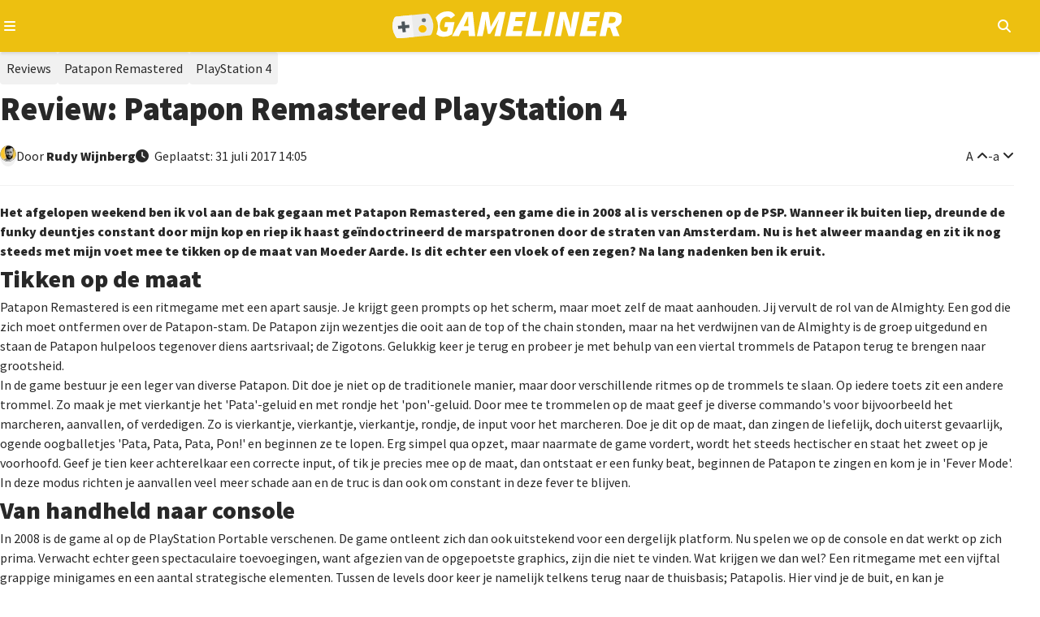

--- FILE ---
content_type: text/html; charset=utf-8
request_url: https://gameliner.nl/reviews/review-patapon-remastered-playstation-4/2670-20-1-5
body_size: 12679
content:
<!DOCTYPE html>
   <html lang="nl"><head>
    
        <!-- Google tag (gtag.js) -->
        <script>
            window.dataLayer = window.dataLayer || [];
            function gtag(){dataLayer.push(arguments);}
            gtag('consent', 'default', {
                'ad_storage': 'denied',
                'ad_user_data': 'denied',
                'ad_personalization': 'denied',
                'analytics_storage': 'denied'
            });
        </script>
        <script src="//www.googletagmanager.com/gtag/js?id=AW-807233355" async></script>
        <script>
            window.dataLayer = window.dataLayer || [];
            function gtag(){dataLayer.push(arguments);}
            gtag('js', new Date());
            gtag('config', 'AW-807233355');
        </script>
        <script>
            gtag('consent', 'update', {
                'analytics_storage': 'granted'
            });
        </script>
    

    
    
<meta charset="utf-8">
<meta http-equiv="X-UA-Compatible" content="IE=edge">
<meta name="viewport" content="width=device-width, initial-scale=1, minimum-scale=1">
<meta name="theme-color" content="#edc010">
<meta name="apple-mobile-web-app-status-bar-style" content="black-translucent">
<meta property="fb:app_id" content="1415117858737884">
<meta name="robots" content="index, follow, max-image-preview:large">

    
    <title>Review: Patapon Remastered PlayStation 4</title>
    <meta name="description" content="Het afgelopen weekend ben ik vol aan de bak gegaan met Patapon Remastered, een game die in 2008 al is verschenen op de PSP. Wanneer ik buiten liep,...">
    <meta property="og:locale" content="nl_NL">
    <meta property="og:site_name" content="Gameliner">
    <meta property="og:type" content="article">
    <meta property="og:title" content="Review: Patapon Remastered PlayStation 4 review - Gameliner">
    <meta property="og:image" content="https://gameliner.nl/res/images/default/logo_805x453.png.webp">
    <meta property="og:image:height" content="140">
    <meta property="og:image:width" content="460">
    <meta property="og:description" content="Het afgelopen weekend ben ik vol aan de bak gegaan met Patapon Remastered, een game die in 2008 al is verschenen op de PSP. Wanneer ik buiten liep,...">
    <meta property="og:url" content="https://gameliner.nl/reviews/review-patapon-remastered-playstation-4/2670-20-1-5">
            <meta property="article:published_time" content="2017-07-31T14:05:00+02:00">
                <meta property="article:modified_time" content="2017-07-31T14:05:00+02:00">
        
    

    <script type="application/ld+json">{"@context":"https://schema.org","@graph":[{"@type":"WebPage","@id":"https://gameliner.nl/reviews/review-patapon-remastered-playstation-4/2670-20-1-5","url":"https://gameliner.nl/reviews/review-patapon-remastered-playstation-4/2670-20-1-5","breadcrumb":{"@id":"https://gameliner.nl/reviews/review-patapon-remastered-playstation-4/2670-20-1-5#breadcrumbs"}},{"@type":["Review","TechArticle"],"mainEntityOfPage":{"@type":"WebPage","@id":"https://gameliner.nl/reviews/review-patapon-remastered-playstation-4/2670-20-1-5"},"headline":"Review: Patapon Remastered PlayStation 4","image":["https://gameliner.nl/res/images/default/logo_805x453.png.webp","https://gameliner.nl/res/images/default/logo_805x453.png"],"datePublished":"2017-07-31T14:05:00+02:00","dateModified":"2017-07-31T14:05:00+02:00","author":{"@type":"Person","name":"Rudy  Wijnberg","url":"https://gameliner.nl/profiel/ruderudeson/5"},"publisher":{"@id":"https://gameliner.nl/#organization"},"description":"Het afgelopen weekend ben ik vol aan de bak gegaan met Patapon Remastered, een game die in 2008 al is verschenen op de PSP. Wanneer ik buiten liep,...","inLanguage":"nl","url":"https://gameliner.nl/reviews/review-patapon-remastered-playstation-4/2670-20-1-5","reviewRating":{"@type":"Rating","ratingValue":4,"bestRating":5,"worstRating":0.5},"itemReviewed":{"@type":"VideoGame","name":"Patapon Remastered","url":"https://gameliner.nl/games/patapon-remastered/2670-1"}},{"@type":"BreadcrumbList","@id":"https://gameliner.nl/reviews/review-patapon-remastered-playstation-4/2670-20-1-5#breadcrumbs","itemListElement":[{"@type":"ListItem","position":1,"name":"Home","item":"https://gameliner.nl"},{"@type":"ListItem","position":2,"name":"Reviews","item":"https://gameliner.nl/reviews"},{"@type":"ListItem","position":3,"name":"Patapon Remastered","item":"https://gameliner.nl/games/patapon-remastered/2670-1"},{"@type":"ListItem","position":4,"name":"PlayStation 4","item":"https://gameliner.nl/games/playstation-4"},{"@type":"ListItem","position":5,"name":"Review: Patapon Remastered PlayStation 4"}]},{"@type":["Organization","NewsMediaOrganization"],"@id":"https://gameliner.nl/#organization","name":"Gameliner","url":"https://gameliner.nl","logo":{"@type":"ImageObject","url":"https://gameliner.nl/res/images/logo.svg","width":309,"height":34,"caption":"Gameliner logo"},"sameAs":["https://www.facebook.com/gameliner.nl","https://x.com/gameliner","https://www.instagram.com/gameliner","https://discord.gg/TzbFsSz","https://www.youtube.com/user/Gameliner","https://www.twitch.tv/gameliner","https://www.tiktok.com/@gameliner.nl"],"knowsAbout":["Video games","AAA games","Indie games","Video game news","Video game reviews","Video game consoles","Gaming hardware","Video game industry","Gaming culture","Gaming events","Esports","Movies","Television series","Pop culture"],"description":"Gameliner is De Nederlandse nieuwswebsite voor gamers. Vol passie, in de puurste vorm en zonder nonsens. De redactie is In lijn met de Gamer!","email":"redactie@gameliner.nl","legalName":"Gameliner.nl","foundingDate":"2005-02-23T00:00:00+01:00","masthead":{"@type":"WebPage","@id":"https://gameliner.nl/colofon","url":"https://gameliner.nl/colofon","name":"Redactie van Gameliner"},"about":{"@type":"WebPage","@id":"https://gameliner.nl/over-gameliner","url":"https://gameliner.nl/over-gameliner","name":"Over Gameliner"},"contactPoint":[{"@type":"ContactPoint","contactType":"advertising","email":"sales@gameliner.nl","availableLanguage":["nl","en"],"url":"https://gameliner.nl/contact"},{"@type":"ContactPoint","contactType":"editorial","email":"redactie@gameliner.nl","availableLanguage":["nl","en"],"url":"https://gameliner.nl/contact"},{"@type":"ContactPoint","contactType":"copyright","email":"redactie@gameliner.nl","availableLanguage":["nl","en"],"url":"https://gameliner.nl/contact"},{"@type":"ContactPoint","contactType":"careers","email":"redactie@gameliner.nl","availableLanguage":["nl"],"url":"https://gameliner.nl/vacatures"},{"@type":"ContactPoint","contactType":"general inquiries","email":"rudy.wijnberg@gameliner.nl","availableLanguage":["nl","en"],"url":"https://gameliner.nl/contact"}],"publishingPrinciples":"https://gameliner.nl/communityrichtlijnen","privacyPolicy":"https://gameliner.nl/privacypolicy","address":{"@type":"PostalAddress","streetAddress":"Rietgansplein 41","postalCode":"6883 DV","addressLocality":"Velp","addressRegion":"Gelderland","addressCountry":"NL"}}]}</script>

    <link rel="canonical" href="https://gameliner.nl/reviews/review-patapon-remastered-playstation-4/2670-20-1-5">

    <link href="/res/css/_root-min.css" rel="stylesheet">
    <link href="/res/css/_font-awesome-min.css" rel="stylesheet">
    <link href="/res/css/_archive-min.css" rel="stylesheet">
    <link href="/res/css/_sidebar-min.css" rel="stylesheet">
            <link href="/res/css/_content_header-min.css" rel="stylesheet">
        <link href="/res/css/_content_article-min.css" rel="stylesheet">
        <link href="/res/css/_content_author-min.css" rel="stylesheet">
        <link href="/res/css/_content_game-min.css" rel="stylesheet">
        <link href="/res/css/_content_recommend-min.css" rel="stylesheet">
        <link href="/res/css/_content_comments-min.css" rel="stylesheet">
                    <link href="/res/css/_content_verdict-min.css" rel="stylesheet">
                
<link rel="preload" href="//kit.fontawesome.com/3bfc745971.css" as="style" onload="this.onload=null;this.rel='stylesheet'">
<noscript><link rel="stylesheet" href="//kit.fontawesome.com/3bfc745971.css"></noscript>

<link rel="preconnect" href="//fonts.googleapis.com">
<link rel="preconnect" href="//fonts.gstatic.com" crossorigin>
<link rel="preload" href="//fonts.googleapis.com/css2?family=Source+Sans+Pro:wght@400;900&display=swap" as="style" onload="this.onload=null;this.rel='stylesheet'">
<noscript><link rel="stylesheet" href="//fonts.googleapis.com/css2?family=Source+Sans+Pro:wght@400;900&display=swap"></noscript>

<link rel="icon" href="/favicon.ico" type="image/x-icon">
<link rel="apple-touch-icon" sizes="192x192" href="/favicon.png">
</head><body><header>
	<div class="header-navigation container">
		<button type="button" class="js-header-navigation-mobile-button" aria-label="Open navigatiemenu"></button>
		<a href="https://gameliner.nl" title="Gameliner.nl" aria-label="Ga naar de homepage van Gameliner"><img class="header-navigation-logo" src="https://gameliner.nl/res/images/logo.svg" alt="Gameliner logo" ></a>
        <nav aria-label="Hoofd navigatie">
			<ul class="navigation">
				<li class="navigation-item"><a href="https://gameliner.nl/nieuws" title="Nieuws" aria-label="Ga naar Nieuws sectie">Nieuws</a></li>
				<li class="navigation-item"><a href="https://gameliner.nl/reviews" title="Reviews" aria-label="Ga naar Reviews sectie">Reviews</a></li>
				<li class="navigation-item"><a href="https://gameliner.nl/artikelen" title="Features" aria-label="Ga naar Features sectie">Features</a></li>
				<li class="navigation-item"><a href="https://gameliner.nl/videos" title="Videos" aria-label="Ga naar Videos sectie">Videos</a></li>
								<li class="navigation-item"><a href="https://discord.com/invite/bAGn7N4TtR" target="_blank" rel="noopener noreferrer" title="Discord" aria-label="Ga naar de Discord Community"><span class="discord">Community</span></a></li>
			</ul>
			<div class="navigation-games">
				<div class="navigation-item" id="js-navigation-games"><button type="button" class="angle-down" aria-label="Open het Games menu">Games</button></div>
				<div class="dropdown games" id="js-navigation-games-dropdown">
					<ul class="dropdown-games">
						<button type="button" class="sluiten">Sluiten</button>
																																																																																																																																																							<li style="background:#e60012" class="color navigation-games-platform"><a href="https://gameliner.nl/games/nintendo-switch-2" aria-label="Bekijk NS2 games">NS2</a></li>
								<li class="navigation-games-platform-mobile"><a href="https://gameliner.nl/games/nintendo-switch-2" aria-label="Bekijk games voor Nintendo Switch 2">Nintendo Switch 2</a></li>
																												<li style="background:#e60012" class="color navigation-games-platform"><a href="https://gameliner.nl/games/nintendo-switch" aria-label="Bekijk NSW games">NSW</a></li>
								<li class="navigation-games-platform-mobile"><a href="https://gameliner.nl/games/nintendo-switch" aria-label="Bekijk games voor Nintendo Switch">Nintendo Switch</a></li>
																												<li style="background:#e5c427" class="color navigation-games-platform"><a href="https://gameliner.nl/games/pc" aria-label="Bekijk PC games">PC</a></li>
								<li class="navigation-games-platform-mobile"><a href="https://gameliner.nl/games/pc" aria-label="Bekijk games voor Pc">Pc</a></li>
																																																																																<li style="background:#0072ce" class="color navigation-games-platform"><a href="https://gameliner.nl/games/playstation-5" aria-label="Bekijk PS5 games">PS5</a></li>
								<li class="navigation-games-platform-mobile"><a href="https://gameliner.nl/games/playstation-5" aria-label="Bekijk games voor PlayStation 5">PlayStation 5</a></li>
																																																																																																																																				<li style="background:#107c10" class="color navigation-games-platform"><a href="https://gameliner.nl/games/xbox-series" aria-label="Bekijk XBS games">XBS</a></li>
								<li class="navigation-games-platform-mobile"><a href="https://gameliner.nl/games/xbox-series" aria-label="Bekijk games voor Xbox Series">Xbox Series</a></li>
																																<li class="color navigation-games-platform"><a href="https://gameliner.nl/games" aria-label="Bekijk alle games">Alle</a></li>
						<li class="navigation-games-platform-mobile"><a href="https://gameliner.nl/games" aria-label="Bekijk alle games">Alle</a></li>
					</ul>
				</div>
			</div>
			<div class="navigation-more">
				<div class="navigation-item" id="js-navigation-more"><button type="button" class="angle-down" aria-label="Open het Meer menu">Meer</button></div>
				<div class="dropdown more" id="js-navigation-more-dropdown">
					<div class="dropdown-more container">
					<button type="button" class="sluiten">Sluiten</button>
						<div class="dropdown-more-column">
							<span>Gameliner</span>
							<ul>
								<li><a href="https://gameliner.nl/over-gameliner" target="_blank" title="Over Gameliner" aria-label="Lees meer over Gameliner">Over Gameliner</a></li>
								<li><a href="https://gameliner.nl/colofon" target="_blank" title="Colofon" aria-label="Bekijk het Colofon">Colofon</a></li>
								<li><a href="https://gameliner.nl/contact" target="_blank" title="Contact" aria-label="Neem contact op met Gameliner">Contact opnemen</a></li>
								<li><a href="https://gameliner.nl/communityrichtlijnen" target="_blank" title="Regels" aria-label="Lees de Community richtlijnen">Regels</a></li>
								<li><a href="https://gameliner.nl/privacypolicy" target="_blank" title="Privacy" aria-label="Lees het Privacybeleid">Privacy</a></li>
								<li><button title="Cookie voorkeuren" class="js-open-cookiebar" aria-label="Wijzig Cookie voorkeuren">Cookie voorkeuren wijzigen</button></li>
								<li><a href="https://gameliner.nl/artikelen/vacature" target="_blank" title="Vacatures" aria-label="Bekijk Vacatures">Vacatures</a></li>
							</ul>
						</div>
						<div class="dropdown-more-column">
							<span>Volg ons</span>
							<ul>
								<li class="facebook"><a href="https://www.facebook.com/gameliner.nl" target="_blank" rel="noopener noreferrer" title="Facebook" aria-label="Volg ons op Facebook">Facebook</a></li>
								<li class="x-twitter"><a href="https://x.com/gameliner" target="_blank" rel="noopener noreferrer" title="Twitter" aria-label="Volg ons op Twitter">X/Twitter</a></li>
								<li class="instagram"><a href="https://www.instagram.com/gameliner/" target="_blank" rel="noopener noreferrer" title="Instagram" aria-label="Volg ons op Instagram">Instagram</a></li>
								<li class="discord"><a href="https://discord.gg/TzbFsSz" target="_blank" rel="noopener noreferrer" title="Discord" aria-label="Sluit je aan bij onze Discord Community">Discord</a></li>
								<li class="youtube"><a href="https://www.youtube.com/user/Gameliner" target="_blank" rel="noopener noreferrer" title="YouTube" aria-label="Abonneer op ons YouTube-kanaal">YouTube</a></li>
								<li class="twitch"><a href="https://twitch.tv" target="_blank" rel="noopener noreferrer" title="Twitch" aria-label="Bekijk ons op Twitch">Twitch</a></li>
								<li class="tiktok"><a href="https://www.tiktok.com/@gameliner.nl" target="_blank" rel="noopener noreferrer" title="Tiktok" aria-label="Volg ons op Tiktok">Tiktok</a></li>
								<li class="rss"><a href="https://feeds.feedburner.com/gameliner/SuOy" target="_blank" rel="noopener noreferrer" title="RSS" aria-label="Abonneer op onze RSS-feed">RSS</a></li>
							</ul>
						</div>
						<div class="dropdown-more-column">
							<span>Partners</span>
							<ul>
								<li><a href="https://www.retrogamepapa.nl/" target="_blank" rel="noopener noreferrer" aria-label="Bezoek Retrogamepapa">Retrogamepapa</a></li>
								<li><a href="https://www.metacritic.com/publication/gameliner/" target="_blank" aria-label="bezoek Metacritic">Metacritic certified</a></li>
								<li><a href="https://opencritic.com/outlet/767/gameliner" target="_blank" aria-label="bezoek Opencritic">Opencritic</a></li>
							</ul>
						</div>
						<div class="dropdown-more-column">
							<span>Interessante content</span>
							<ul>
																											<li><a href="https://gameliner.nl/gameliner-awards-wall-of-games" target="_blank" aria-label="Bekijk Wall of Games - eeuwige roem voor de beste Gameliner Awards winnaars">Wall of Games - eeuwige roem voor de beste Gameliner Awards winnaars</a></li>
																			<li><a href="https://gameliner.nl/fortnite" target="_blank" aria-label="Bekijk Fortnite dé beste Battle Royale-game">Fortnite dé beste Battle Royale-game</a></li>
																			<li><a href="https://gameliner.nl/playstation" target="_blank" aria-label="Bekijk Geschiedenis van PlayStation">Geschiedenis van PlayStation</a></li>
																								</ul>
						</div>
						<div class="dropdown-more-column-bottom">
							<div class="dropdown-more-column-bottom-left">&copy; 2005 - 2026 Gameliner.nl V.O.F. Alle rechten voorbehouden.</div>
						</div>
					</div>
				</div>
			</div>
			<ul class="navigation-theme">
				<li class="navigation-item"><button type="button" class="navigation-switch on" aria-label="Wissel uiterlijk"><span class="switch"></span><span class="navigation-switch-mobile">Wissel uiterlijk</span></button></li>
			</ul>
			<ul class="navigation-login">
									<li class="navigation-item" id="js-navigation-login-button"><button type="button" class="login" aria-label="Inloggen"><span class="navigation-login-mobile">Inloggen</span></button></li>
							</ul>
			<ul class="navigation-search">
				<li id="js-navigation-search-button" class="navigation-item"><button type="button" class="search" aria-label="Open zoekmenu"></button></li>
			</ul>
	    </nav>
		<button type="button" class="js-header-search-mobile-button" aria-label="Open mobiel zoekmenu"></button>
		<div id="js-navigation-search-dropdown" class="dropdown search">
			<div class="dropdown-search container">
				<form method="post" id="js-navigation-search" class="search-container" autocomplete="off">
					<div class="search-container-toggle" id="dropdown-toggle">
						<span class="angle-down" id="js-navigation-search-select" data-value="games">Games</span>
						<div class="dropdown-menu" id="dropdown-menu">
							<div data-value="games">Games</div>
							<div data-value="nieuws">Nieuws</div>
							<div data-value="reviews">Reviews</div>
							<div data-value="artikelen">Features</div>
							<div data-value="videos">Video's</div>
						</div>
					</div>
					<div>
						<label for="search-input" class="visually-hidden">Zoekterm</label>
						<input type="text" name="search" id="search-input" placeholder="Begin hier met zoeken...">
					</div>

					<!-- Verborgen zoekterm zonder dubbele ID -->
            		<input type="hidden" id="js-hidden-search-term" name="hidden-search-term" value="">
					<button type="submit" class="search" id="search-button" aria-label="Zoeken"></button>
				</form>
			</div>
		</div>
	</div>
</header><div id="js-popup" class="popup">
	<div class="popup-wrapper container">
		<div class="popup-header">
			<button type="button" id="js-popup-back" class="button primary-button-500 back">Terug</button>
			<button type="button" id="js-popup-closed" class="button primary-button-500 closed">Sluiten</button>
		</div>
		<div id="js-popup-login" class="popup-login">
			<form method="post" id="js-popup-login-form" class="popup-login-form">
				<div class="fs-600 fw-bold">Inloggen</div>
				<div>
					<label for="js-popup-login-[username]">Gebruikersnaam</label>
					<input type="text" name="login__username" id="js-popup-login-[username]" class="required" autocomplete="username">
				</div>
				<div>
					<label for="js-popup-login-[password]">Wachtwoord</label>
					<div class="popup-login-input-container">
						<input type="password" name="login__password" id="js-popup-login-[password]" class="js-input-password-1 required" autocomplete="current-password">
						<i class="js-button-password-1 eye" data-password-visible="false"></i>
					</div>
					<div class="error"></div>
				</div>
				<a href="#" id="js-popup-login-forgottenpassword">Wachtwoord vergeten?</a>
				<button type="submit" class="button primary-button-100">Inloggen</button>
				<div class="popup-login-url">
					Nog geen account? <a href="#" id="js-popup-login-register">Maak hier een gratis account.</a>
				</div>
			</form>
		</div>
		<div id="js-popup-register" class="popup-register">
			<form method="post" id="js-popup-register-form" class="popup-register-form" novalidate autocomplete="off">
				<span class="fs-600 fw-bold">Maak een account aan</span>
				<div>
					<span>Gebruikersnaam</span>
					<input id="js-popup-register-[username]" class="required js-username-check" type="text" name="register__username" autocomplete="off">
				</div>
				<div>
					<span>Wachtwoord</span>
					<div class="popup-login-input-container">
						<input type="password" name="register__password" id="js-popup-register-[password]" class="js-input-password-2 required" autocomplete="current-password">
						<i class="js-button-password-2 eye" data-password-visible="false"></i>
					</div>
				</div>
				<div>
					<span>E-mailadres</span>
					<input type="email" name="register__email" id="js-popup-register-[email]" class="required js-email-check" autocomplete="off">
				</div>
				<div id="js-popup-register-privacypolicy" class="popup-register-privacypolicy">
					<div>
						<input type="checkbox" name="register__privacy-policy" class="required">
						Ik ga akkoord met de <a href="https://gameliner.nl/privacypolicy">privacy policy</a>.
					</div>
				</div>
				<button type="submit" class="button primary-button-100">Registreren</button>
				<div>
					Heb je al een account? <a id="js-popup-register-login">Log hier dan in.</a>
				</div>
			</form>
		</div>
		<div id="js-popup-forgotpassword" class="popup-forgotpassword">
			<form method="post" id="js-popup-forgotpassword-form" class="popup-forgotpassword-form">
				<span class="fs-600 fw-bold">Wachtwoord vergeten</span>
				<div>
					<span>Gebruikersnaam of e-mailadres</span>
					<input type="text" name="forgotpassword__username" id="js-popup-forgotpassword-[username_email]">
					<div class="error"></div>
				</div>
				<button type="submit" class="button primary-button-100">Wachtwoord herstellen</button>
			</form>
			<div id="succes" class="succes"></div>
		</div>
	</div>
</div><main class="container"><article><div class="content-header">
    <ul class="content-header-tags" aria-label="Content header tags">
                    <li class="tag reviews"><a href="https://gameliner.nl/reviews" aria-label="Reviews">Reviews</a></li>
            <li class="tag"><a href="https://gameliner.nl/games/patapon-remastered/2670-1" aria-label="Patapon Remastered">Patapon Remastered</a></li>
            <li class="tag"><a href="https://gameliner.nl/games/playstation-4" aria-label="PlayStation 4">PlayStation 4</a></li>
                    </ul>
    <h1 class="fw-bold">
        Review: Patapon Remastered PlayStation 4
                                </h1>
    <div class="content-header-labels">
        <div class="content-header-label">
            <div class="content-header-label-author-image">
                <img loading="lazy" src="https://gameliner.nl/res/images/content/20x20/1746961090-redactie-small_1.png.webp" alt="Rudy Wijnberg" class="author small" aria-label="Author image">
            </div>  
            <div class="content-header-label-author">
                <span>Door</span>
                                    <a href="https://gameliner.nl/profiel/ruderudeson/5" aria-label="Rudy  Wijnberg">
                        Rudy
                                                Wijnberg
                    </a>
                            </div>
        </div>
        <div class="content-header-label content-header-date">
                            <time class="clock" datetime="2017-07-31T14:05:00">
                    Geplaatst:
                                            31 juli 2017
                                        14:05
                </time>
                                    </div>
        <div class="content-header-label end">
            <button type="button" id="content-vergroot-font" class="angle-up" aria-label="Vergroot lettertype">A</button> - 
            <button type="button" id="content-verklein-font" class="angle-down" aria-label="Verklein lettertype">a</button>
                    </div>
    </div>
</div><div id="content" class="content-article">  
            <p>Het afgelopen weekend ben ik vol aan de bak gegaan met Patapon Remastered, een game die in 2008 al is verschenen op de PSP. Wanneer ik buiten liep, dreunde de funky deuntjes constant door mijn kop en riep ik haast geïndoctrineerd de marspatronen door de straten van Amsterdam. Nu is het alweer maandag en zit ik nog steeds met mijn voet mee te tikken op de maat van Moeder Aarde. Is dit echter een vloek of een zegen? Na lang nadenken ben ik eruit.</p><h2>Tikken op de maat</h2><p>Patapon Remastered is een ritmegame met een apart sausje. Je krijgt geen prompts op het scherm, maar moet zelf de maat aanhouden. Jij vervult de rol van de Almighty. Een god die zich moet ontfermen over de Patapon-stam. De Patapon zijn wezentjes die ooit aan de top of the chain stonden, maar na het verdwijnen van de Almighty is de groep uitgedund en staan de Patapon hulpeloos tegenover diens aartsrivaal; de Zigotons. Gelukkig keer je terug en probeer je met behulp van een viertal trommels de Patapon terug te brengen naar grootsheid.</p><p>In de game bestuur je een leger van diverse Patapon. Dit doe je niet op de traditionele manier, maar door verschillende ritmes op de trommels te slaan. Op iedere toets zit een andere trommel. Zo maak je met vierkantje het 'Pata'-geluid en met rondje het 'pon'-geluid. Door mee te trommelen op de maat geef je diverse commando's voor bijvoorbeeld het marcheren, aanvallen, of verdedigen. Zo is vierkantje, vierkantje, vierkantje, rondje, de input voor het marcheren. Doe je dit op de maat, dan zingen de liefelijk, doch uiterst gevaarlijk, ogende oogballetjes 'Pata, Pata, Pata, Pon!' en beginnen ze te lopen. Erg simpel qua opzet, maar naarmate de game vordert, wordt het steeds hectischer en staat het zweet op je voorhoofd. Geef je tien keer achterelkaar een correcte input, of tik je precies mee op de maat, dan ontstaat er een funky beat, beginnen de Patapon te zingen en kom je in 'Fever Mode'. In deze modus richten je aanvallen veel meer schade aan en de truc is dan ook om constant in deze fever te blijven.</p><h2>Van handheld naar console</h2><p>In 2008 is de game al op de PlayStation Portable verschenen. De game ontleent zich dan ook uitstekend voor een dergelijk platform. Nu spelen we op de console en dat werkt op zich prima. Verwacht echter geen spectaculaire toevoegingen, want afgezien van de opgepoetste graphics, zijn die niet te vinden. Wat krijgen we dan wel? Een ritmegame met een vijftal grappige minigames en een aantal strategische elementen. Tussen de levels door keer je namelijk telkens terug naar de thuisbasis; Patapolis. Hier vind je de buit, en kan je bijvoorbeeld mee trompetteren op het ritme van een swingende boom voor nieuwe materialen. Deze materialen gebruik je weer bij de Tree of Life waar je nieuwe Patapon kunt kweken om zo je leger te versterken. Des te beter de materialen zijn, des te beter is de Patapon die de boom produceert.</p><p>Dat strategische element is een leuke toegevoegde waarde. Je hebt namelijk verschillende Patapon die anders gebruikt worden binnen je leger. In totaal zijn er zes verschillende Patapon die ieder een eigen functie hebben. De Tatepon zwaaien bijvoorbeeld met een melee wapen en vormen de voorhoede, daarachter staan de Yaripon en Yumipon die projectielen afvuren. Later krijg je zwaardere units die bijvoorbeeld te paard de strijd aangaan of met geluidsgolven vijanden het leven zuur maken. Je voorhoede moet echter wel sterk genoeg zijn, zodat je achterhoede geen gevaar loopt. Het probleem is echter dat de Zigotons, en diverse bazen, geen grap zijn. Gaandeweg het avontuur loot je wapens en uitrusting van het slagveld die je kunt toepassen op je eigen leger. Er schuilt echter 'n groot probleem in het systeem. Er is geen mogelijkheid om eenvoudig wapens en armor te krijgen. Je moet het dus doen met de uitrusting die je zo nu en dan tegenkomt, maar het had leuker geweest als je iets had kunnen craften of had kunnen kopen.</p><h2>Mijn probleem met de console</h2><p>Patapon is een game die ik destijds erg veel op de PSP heb gespeeld. Het was dan ook leuk om dit reviewexemplaar te ontvangen, maar toch heeft deze versie niet dezelfde impact op mij weten te maken zoals het origineel dat wel deed. Dat heeft twee redenen, die voor mij althans, van groot belang zijn. In deze game draait het volledig om het vasthouden van een ritme. Op de PSP lukte dat aardig, aangezien ik daarop veelal met oordopjes in speel. Er is dus weinig afleiding, maar in mijn huiskamer is de afleiding in factor tien aanwezig. Iemand zit bijvoorbeeld iets met geluid te kijken, je hoort iets van buiten, of je ziet het lampje op je telefoon knipperen. Het maakt niet uit wat er om je heen afspeelt, maar de immersie is een stuk minder. Hierdoor verloor ik regelmatig de Fever en kwam ik er ook niet meer in terug. Zonde, want de game draait eenmaal om het vasthouden van een ritme.</p><p>Het tweede punt, en deze begrijp ik echt niet, is de afwezigheid van een pauzeknop. Dit probleem had ik al op de PSP en ik snap dan ook niet dat het nog steeds niet mogelijk is om de game op pauze te zetten. Ja, ook dit brengt je uit je ritme, maar soms moet je eenmaal even iets tussendoor doen. Zo kwam er bij mij bijvoorbeeld een pakketbezorger aan de deur, terwijl ik al vijf minuten lang tegen een baas zat te knokken. Weg focus en weg progressie. Zonde, want de oplossing is uitermate simpel.</p>
    </div><div class="content-verdict ">
        
    <h2 class="fs-600 fw-bold">
        Het eindoordeel van Rudy
                Wijnberg
    </h2>
    
    <div class="fs-550">
        <p>Is Patapon Remastered je tijd waard? Jazeker, mits je van ritmegames houdt. De game vereist een opperste concentratie en het is mij opgevallen dat ik deze op de console aanzienlijk minder heb. Dat is op te lossen met een koptelefoon, maar als ik niet met vrienden zit te praten, zie ik niet in waarom ik dat zou willen in mijn eigen huiskamer. De lichte RPG-elementen in de game zorgen voor wat strategie en de minigames houden het fris. Daarbij is de game erg uniek in zijn genre, maar let wel op: de constante herhaling van de verschillende combo's blijven constant in je hoofd rondspoken. Het is echter jammer dat de problemen die ik op de PSP had in deze versie niet zijn verholpen. Het is een directe port en dat getuigd van wat luiigheid. Heb je de game echter nooit gespeeld en ben je toe aan wat anders? Dan is Patapon Remastered voor slechts 14,99 euro een leuke toevoeging aan je library.</p>
    </div>
    
    <div class="content-verdict-conclusion">
        <div class="content-verdict-conclusion-left">
            <ul class="content-verdict-conclusion-left-score">
                                                    <li><span class="star"></span></li>
                                    <li><span class="star"></span></li>
                                    <li><span class="star"></span></li>
                                    <li><span class="star"></span></li>
                                                                    <li><span class="empty-star"></span></li>
                            </ul>
            <ul class="content-verdict-conclusion-left-description">
                <li>Goed</li>
            </ul>
        </div>
        
        <div class="content-verdict-conclusion-right">
            <ul class="content-verdict-conclusion-right-plus">
                <li>Blijft een leuke game</li>
<li>Origineel qua opzet</li>
<li>Strategie houdt het vers</li>
<li>Meer diepgaand dan je denkt</li>

            </ul>
            <ul class="content-verdict-conclusion-right-min">
                <li>Minpunten van PSP-versie zijn niet aangepakt</li>
<li>Game hoort thuis op de handheld</li>

            </ul>
        </div>
    </div>
</div>    <div class="content-about">
        <div class="content-about-left">
            <a href="https://gameliner.nl/profiel/ruderudeson/5" title="Meer over Rudy Wijnberg">
                <div class="content-about-left-avatar">
                    <img loading="lazy" src="https://gameliner.nl/res/images/content/150x150/1746961090-redactie_1.png.webp" alt="Rudy Wijnberg" class="author">
                </div>
            </a>
        </div>
        <div class="content-about-right">
            <div class="content-about-right-header">
                <a href="https://gameliner.nl/profiel/ruderudeson/5" class="url">
                    <span class="fs-600 fw-bold">
                        Rudy Wijnberg
                    </span>
                </a>
                <span>Mede-eigenaar en Head of Media</span>
            </div>
            <p><p>Als het gaat om passief sporten is Rudy een kei gezien hij regelmatig menig vechtersbaas tegen de vloer nokt en tanden laat rapen. Toch is hij niet vies van andere genres. Onder het motto “je moet toch alles in je leven geprobeerd hebben” experimenteert onze Amsterdammer zo nu en dan eens wat. Niet altijd even succesvol, geduld is namelijk niet echt zijn sterkste punt, net als een gracieuze winnaar zijn gedurende menig fighter…</p></p>
        </div>
    </div>
<div class="content-game">
    <p class="fs-600 fw-bold content-game-header">In dit artikel</p>
    <div class="content-game-inner">
        <div class="content-game-left">
            <button type="button" id="js-content-game-favorite-button" data-game-id="2670-1" class="button primary-button-100 want heart disabled js-content-game-favorites-button-login"></button>
                            <div id="js-content-game-inloggen" class="content-game-inloggen">
                    <p>Je moet eerst inloggen om deze game aan je favorieten toe te voegen.</p>
                </div>
                        <img loading="lazy" src="https://gameliner.nl/res/images/default/logo_150x150.png.webp" alt="Packshot Patapon Remastered" title="Packshot Patapon Remastered" class="packshot medium">
        </div>
        <div class="content-game-right">
            <div class="content-game-right-header">
                <a href="https://gameliner.nl/games/patapon-remastered/2670-1">
                    <span class="fs-600 fw-bold">Patapon Remastered</span>
                </a>
            </div>
            <div class="content-game-right-details">
                <div class="content-game-right-details-detail">
                    <div class="developer">
                        <p class="fw-bold">Ontwikkelaar:</p>
                        <p>                                -
                            </p>
                    </div>
                    <div class="publisher">
                        <p class="fw-bold">Uitgever:</p>
                        <p>                                                                    Sony Interactive Entertainment
                                                                                                                                    </p>
                    </div>
                </div>
                <div class="releasedate">
                    <p class="fw-bold">Release:</p>
                    <p>
                                                                                     1 augustus 2017
                                                                            </p>
                </div>
                <div class="content-game-right-details-detail">
                                        <div class="score">
                        <p class="fw-bold">Reviewscore:</p>
                        <p>                                <span class="star"></span><span class="star"></span><span class="star"></span><span class="star"></span><span class="empty-star"></span>                            </p>
                    </div>
                </div>
                <div class="platforms">
                    <p class="fw-bold">Platforms:</p>
                    <div class="content-game-right-details-platforms">
                                                                                    <div class="game-platform" style="background-color: #01307c">PS4</div>
                                                                        </div>
                </div>
            </div>
        </div>
    </div>
</div><div class="content-comments" id="articleComments">
    <div class="content-comments-header">
        <div class="content-comments-header-left">
            <span class="fs-600 fw-bold">Reacties</span>
        </div>
        <div class="content-comments-header-right">
            <a id="js-content-comment-new">Nieuwste</a>
            <a id="js-content-comment-old" class="disabled">Oudste</a>
        </div>
    </div>
            <div class="content-comments-login">
            <a id="js-content-comments-login" title="inloggen om te reageren">Login</a> of maak een <a id="js-content-comments-register">account</a> aan en praat gezellig mee in de comments.
        </div>
        <div class="content-comments-column">
                    <div class="content-comments-empty">
                Er zijn nog geen reacties
            </div>
            </div>
    <div class="content-comments-discord">
        Nog niet uitgepraat? <a href="https://discord.com/invite/bAGn7N4TtR" class="button accent-button-400 discord">Praat verder op Discord</a>
    </div>
</div></article><aside><div class="sidebar">
<span class="fs-525 fw-bold">Laatste reacties</span>
<ul class="sidebar-comments">
<li>
<a href="https://gameliner.nl/nieuws/ubisoft-hint-naar-60fps-update-van-drie-far-cry-games/52771#6" class="sidebar-comment-box">
<img loading="lazy" src="https://gameliner.nl/res/images/content/64x64/1706873448-avatar-medium_1.jpeg.webp" alt="Avatar Juggy" class="avatar medium">
<div class="sidebar-comment-box-comment">
<span class="comment">
@Defoff Far Cry 3 was destijds echt heerlijk, maar ik ben wel benieuwd hoe de game nu opweegt tegen de andere titels in de reeks, aangezien ze allemaal dezelfde formule van deeltje drie overnamen
</span>
<span>om 10:57 door Juggy
</span>
</div>
</a>
</li>
<li>
<a href="https://gameliner.nl/artikelen/top-5-playstation-exclusives-die-nu-een-comeback-moeten-maken/52734#3" class="sidebar-comment-box">
<img loading="lazy" src="https://gameliner.nl/res/images/content/150x150/1532345619-avatar_1.png.webp" alt="Avatar RudeRudeson" class="avatar medium">
<div class="sidebar-comment-box-comment">
<span class="comment">
@Dliicious haha, ik kon dus nooit in Killzone komen. Heb ooit het genoegen gehad om via een usability Lab Killzone 2 (uit mijn hoofd) tegen betaling te mogen testen, en dat was vermakelijk, maar toen ik het eindproduct speelde, kwam ik er gewoon niet in.

@Benjaminben Ik maakte een grapje over die Daxter game, maar daar heb ik mij destijds op de PSP tijdens lange vakanties echt wel mee weten te vermaken. Jak 1 zal wat mij betreft altijd het fijnst zijn, maar dat was ook eigenlijk omdat dat één van die eerste games is die ik echt zelf kon kopen
</span>
<span>om 10:41 door RudeRudeson
</span>
</div>
</a>
</li>
<li>
<a href="https://gameliner.nl/artikelen/top-5-playstation-exclusives-die-nu-een-comeback-moeten-maken/52734#2" class="sidebar-comment-box">
<img loading="lazy" src="https://gameliner.nl/res/images/content/64x64/1768662358-avatar-medium_1.jpeg.webp" alt="Avatar Dliicious" class="avatar medium">
<div class="sidebar-comment-box-comment">
<span class="comment">
De enige echte exclusive die écht terug moet komen is natuurlijk gewoon van de gamestudio van eigen bodem: KILLZONE! 

Helaas ben ik pas ingestapt bij Killzone Shadowfall, maar wat heb ik me daar toch flink mee vermaakt. Eeuwig zonde dat de multiplayer hiervan ook niet meer te spelen is. Ik meen dat er wel een PS5 update van gekomen is, waardoor de game in 60fps te spelen is, echter is volgens mij de multiplayer daarin niet meegenomen. 

Een hoop "is'jes" in dit verhaal, ga erbijna van slissen.
</span>
<span>om 10:34 door Dliicious
</span>
</div>
</a>
</li>
<li>
<a href="https://gameliner.nl/artikelen/welkom-op-gameliner-whatre-ya-buying/52765#29" class="sidebar-comment-box">
<img loading="lazy" src="https://gameliner.nl/res/images/content/64x64/1768727735-avatar-medium_1.jpeg.webp" alt="Avatar Benjaminben" class="avatar medium">
<div class="sidebar-comment-box-comment">
<span class="comment">
Ik ben ook gemigreerd naar hier, oogt als een toffe site! Al is het met alle beschrijvingen wel een flink end scrollen naar de comments. Jullie zijn in de artikelen wat langer van stof dan PU (hou ik wel van).

Wat ik super tof vond aan Insidegamer is dat er de mogelijkheid was om zelf content te posten. Dit mis ik sindsdien gigantisch. Geen idee of dit hier te implementeren valt.

Maar goed bezig jullie, knap dit zonder loon voort te zetten 😉
</span>
<span>om 10:29 door Benjaminben
</span>
</div>
</a>
</li>
<li>
<a href="https://gameliner.nl/artikelen/welkom-op-gameliner-whatre-ya-buying/52765#28" class="sidebar-comment-box">
<img loading="lazy" src="https://gameliner.nl/res/images/content/64x64/1706948320-avatar-medium_1.jpeg.webp" alt="Avatar Jolly-gamer" class="avatar medium">
<div class="sidebar-comment-box-comment">
<span class="comment">
@Defoff, @Frietrick is de koning van flauwe grappen dus bij hem zit je zeker aan het goede adres 😁
</span>
<span>om 10:28 door Jolly-gamer
</span>
</div>
</a>
</li>
</ul>
</div><div class="sidebar">
<span class="fs-525 fw-bold">Aankomende releases</span>
<ul class="sidebar-releases">
<li>
<a href="https://gameliner.nl/games/lunars/7465-1" title="Lunars" class="sidebar-release-game-box">
<img loading="lazy" src="https://gameliner.nl/res/images/content/96x96/packshot-7465-1.jpeg.webp" alt="Lunars-packshot" class="packshot small">
    <div class="sidebar-release-game-box-information">
    <span class="fw-bold sidebar-releases-url">Lunars</span>
    <div class="sidebar-release-game-box-information-platforms">
        <div class="game-platform" style="background-color: #e5c427">PC</div>
    </div>
    <span>19 januari 2026</span>
    </div>
</a>
</li>
<li>
<a href="https://gameliner.nl/games/ghost-cam/7473-1" title="GHOST CAM" class="sidebar-release-game-box">
<img loading="lazy" src="https://gameliner.nl/res/images/content/96x96/packshot-7473-1.jpeg.webp" alt="GHOST CAM-packshot" class="packshot small">
    <div class="sidebar-release-game-box-information">
    <span class="fw-bold sidebar-releases-url">GHOST CAM</span>   
    <div class="sidebar-release-game-box-information-platforms">
                    <div class="game-platform" style="background-color: #e5c427">PC</div>
                    <div class="game-platform" style="background-color: #ad75ad">VR</div>
            </div>
    <span>19 januari 2026</span>
    </div>
</a>
</li>
<li>
<a href="https://gameliner.nl/games/mio-memories-in-orbit/6720-1" title="MIO: Memories in Orbit" class="sidebar-release-game-box">
<img loading="lazy" src="https://gameliner.nl/res/images/content/96x96/packshot-6720-1.png.webp" alt="MIO: Memories in Orbit-packshot" class="packshot small">
    <div class="sidebar-release-game-box-information">
    <span class="fw-bold sidebar-releases-url">MIO: Memories in Orbit</span>   
    <div class="sidebar-release-game-box-information-platforms">
                    <div class="game-platform" style="background-color: #e5c427">PC</div>
                    <div class="game-platform" style="background-color: #01307c">PS4</div>
                    <div class="game-platform" style="background-color: #187616">XONE</div>
                    <div class="game-platform" style="background-color: #e60012">NSW</div>
                    <div class="game-platform" style="background-color: #0072ce">PS5</div>
                    <div class="game-platform" style="background-color: #107c10">XBS</div>
            </div>
    <span>20 januari 2026</span>
    </div>
</a>
</li>
<li>
<a href="https://gameliner.nl/games/arknights-endfield/6837-1" title="Arknights: Endfield" class="sidebar-release-game-box">
<img loading="lazy" src="https://gameliner.nl/res/images/content/96x96/packshot-6837-1.jpeg.webp" alt="Arknights: Endfield-packshot" class="packshot small">
    <div class="sidebar-release-game-box-information">
    <span class="fw-bold sidebar-releases-url">Arknights: Endfield</span>   
    <div class="sidebar-release-game-box-information-platforms">
                    <div class="game-platform" style="background-color: #e5c427">PC</div>
                    <div class="game-platform" style="background-color: #292929">Mob</div>
                    <div class="game-platform" style="background-color: #0072ce">PS5</div>
            </div>
    <span>22 januari 2026</span>
    </div>
</a>
</li>
<li>
<a href="https://gameliner.nl/games/escape-from-ever-after/7426-1" title="Escape from Ever After" class="sidebar-release-game-box">
<img loading="lazy" src="https://gameliner.nl/res/images/content/96x96/packshot-7426-1.jpeg.webp" alt="Escape from Ever After-packshot" class="packshot small">
    <div class="sidebar-release-game-box-information">
    <span class="fw-bold sidebar-releases-url">Escape from Ever After</span>   
    <div class="sidebar-release-game-box-information-platforms">
                    <div class="game-platform" style="background-color: #e5c427">PC</div>
                    <div class="game-platform" style="background-color: #e60012">NSW</div>
                    <div class="game-platform" style="background-color: #0072ce">PS5</div>
                    <div class="game-platform" style="background-color: #107c10">XBS</div>
            </div>
    <span>23 januari 2026</span>
    </div>
</a>
</li>
</ul>
</div></aside></main><div id="js-cookiebar" class="cookiebar hidden" data-nosnippet>
<div class="cookiebar-dropdown container">
<div id="js-cookiebar-main" class="cookiebar-dropdown-main">
<div class="cookiebar-dropdown-main-left">
<span class="fs-500 fw-bold">Gameliner.nl maakt gebruik van cookies</span>
<p>Gameliner verzamelt gegevens om zo een optimale gebruikerservaring te bieden. Hierdoor kunnen wij analyses maken omtrent het gedrag van de bezoeker om zo de ervaring op onze website te optimaliseren. Door het plaatsen van cookies zijn adverteerders in staat om advertenties te tonen die aansluiten op jouw interesses. Daarbij kunnen social media-plugins, zoals X / Twitter, gebruik maken van gegevens zodat je in staat bent om op berichten te reageren en deze eventueel te delen. Voor meer informatie omtrent onze privacy policy verwijzen wij je graag door naar ons <a href="https://gameliner.nl/privacypolicy" class="url fw-bold">beleid</a>.</p>  
</div>
<div class="cookiebar-dropdown-main-right">
<button type="button" id="js-cookiebar-accept" class="button primary-button-200">Alles accepteren</button>
<button type="button" id="js-cookiebar-refuse" class="button primary-button-200">Alleen noodzakelijk</button>
<a href="#" id="js-cookiebar-options" class="cookiebar-url">Voorkeuren aanpassen</a>
</div>
</div>
<div class="cookiebar-dropdown-options">
<div class="cookiebar-dropdown-options-header">
<span class="fs-525 fw-bold">Toestemming beheren</span>
<button type="button" class="button primary-button-500 closed" id="js-cookiebar-dropdown-options-closed">Sluiten</button>
</div>
<p class="cookiebar-dropdown-options-content">Je kunt per categorie je voorkeuren voor het gebruik van cookies instellen. Lees meer informatie over cookies op onze <a href="https://gameliner.nl/privacypolicy" class="fw-bold url">privacy policy</a>-pagina.</p>
<div class="cookie-dropdown-options-options">
<div class="cookiebar-dropdown-options-1">
<div class="cookiebar-dropdown-options-1-left">
<span class="fw-bold">Functioneel</span>
<p>Sessie, inlog cookies</p>
</div>
<input type="checkbox" name="functional-cookie" id="js-functional-cookies" checked disabled>
</div>
<div class="cookiebar-dropdown-options-2">
<div class="cookiebar-dropdown-options-2-left">
<span class="fw-bold">Statistieken & gebruik</span>
<p>Google Analytics</p>
</div>
<input type="checkbox" name="analytical-cookies" id="js-analytical-cookies" >
</div>
<div class="cookiebar-dropdown-options-3">
<div class="cookiebar-dropdown-options-3-left">
<span class="fw-bold">Advertenties</span>
<p>Alles wat betreft onze advertenties op de site en gericht op het personaliseren daarvan.</p>
</div>
<input type="checkbox" name="ads-cookies" id="js-ads-cookies" >
</div>
<div class="cookiebar-dropdown-options-4">
<div class="cookiebar-dropdown-options-4-wrapper">
<div class="cookiebar-dropdown-options-4-head">
<div class="cookiebar-dropdown-options-4-left">
<span class="fw-bold">Functioneel</span>
<p>YouTube en diverse social media. <span id="js-thirdparty-toggle" class="expand-toggle">Meer details</span></p>
</div>
<span id="js-thirdparty-cookies" data-value="unchecked" class="cookiebar-dropdown-options-4-right"></span>
</div>
<div id="js-thirdparty-vendors" class="cookiebar-dropdown-options-4-extended hidden">
<div class="cookiebar-dropdown-options-4-extended-vendor">
<div class="cookiebar-dropdown-options-4-left">
<span class="fw-bold">Spotify</span>
<p>Op onze <a href="https://gameliner.nl/videos/game-over" class="fw-bold url" target="_blank">podcastpagina</a> plaatsen we een Spotify-plugin om onze nieuwste podcast (terug) te beluisteren.</p>
</div>
<input type="checkbox" name="thirdparty-cookie-spotify" id="js-thirdparty-spotify" >
</div>
<div class="cookiebar-dropdown-options-4-extended-vendor">
<div class="cookiebar-dropdown-options-4-left">
<span class="fw-bold">Twitch</span>
<p>We streamen regelmatig live op Twitch, en wanneer we dat doen, voegen we een Twitch-plugin toe aan onze homepagina.</p>
</div>
<input type="checkbox" name="thirdparty-cookie-twitch" id="js-thirdparty-twitch" >
</div>
<div class="cookiebar-dropdown-options-4-extended-vendor">
<div class="cookiebar-dropdown-options-4-left">
<span class="fw-bold">X / Twitter</span>
<p>Onze redactie voegt regelmatig Twitter- en X-plugins toe aan het nieuws als bron.</p>
</div>
<input type="checkbox" name="thirdparty-cookie-x" id="js-thirdparty-x" >
</div>
<div class="cookiebar-dropdown-options-4-extended-vendor">
<div class="cookiebar-dropdown-options-4-left">
<span class="fw-bold">YouTube</span>
<p>Onze redactie plaatst nieuwe trailers/videos van games aan het nieuws en ook onze eigen videocontent wordt op YouTube gezet en middels een plugin getoond op de website.</p>
</div>
<input type="checkbox" name="thirdparty-cookie-youtube" id="js-thirdparty-youtube" >
</div>
</div>
</div>
</div>
</div>
<button type="button" class="button primary-button-200" id="js-cookiebar-options-save">Instellingen opslaan</button>
</div>
</div>
</div>
<footer>
<span class="footer-copyright">&copy; 2005 - 2026 Gameliner.nl V.O.F. All Rights Reserved.</span>
</footer>    <link rel="preload" href="/res/js/scripts-min.js" as="script">
    <link rel="preload" href="/res/js/jquery-4.0.0-rc.1.min.js" as="script">
    <link rel="preload" href="/res/js/cookiebar-min.js" as="script">
    
    <script src="/res/js/scripts-min.js" defer></script>
    <script src="/res/js/jquery-4.0.0-rc.1.min.js"></script>
    <script src="/res/js/cookiebar-min.js" defer></script>
    
            <script src="/res/js/content-min.js" defer></script>
        
    </body></html>

--- FILE ---
content_type: text/css
request_url: https://gameliner.nl/res/css/_content_article-min.css
body_size: 1393
content:
.content-article{flex-direction:column;gap:var(--size-500)}.content-article h2{font-size:var(--fs-600);font-weight:var(--fw-bold)}.content-article p{position:relative;text-wrap:pretty}.content-article p:has(img)::after,.content-ubb-carrousel-slider::after,.content-ubb-carrousel-slide::after{content:"";display:block;height:0;margin-top:-.5rem}.content-article p:nth-child(1){margin-top:var(--size-500);font-weight:var(--fw-semi-bold)}.content-article p i,.content-ubb-i{font-style:italic}.content-article p>img,.content-ubb-video iframe,.content-ubb-copyright,.twitch iframe,.content-ubb-carrousel-slide img,.content-ubb-spoiler,.content-poll,.content-poll-results .bar .inner,.content-poll-results .selected .bar .inner,.content-ubb-carrousel{border-radius:var(--size-100)}.content-article p>.preview,.content-ubb-carrousel-slide>img.preview{border:5px solid var(--clr-accent-200);border-radius:var(--size-100);padding:var(--size-100)}article table{border-collapse:collapse;width:100%;font-size:.65rem}article th,article td{padding:var(--size-200)}article th{background-color:var(--clr-primary-200);text-align:left;font-weight:var(--fw-bold);color:var(--clr-neutral-100)}article th:first-child{border-radius:var(--size-100) 0 0 0}article tr:nth-child(2) .content-ubb-data{border-radius:0}article tr:last-child .content-ubb-data{border-radius:0 0 0 var(--size-100)}article th:last-child{border-radius:0 var(--size-100) 0 0}article tr:nth-child(odd){background-color:var(--clr-primary-500)}article .content-ubb-data{background-color:var(--clr-primary-200);color:var(--clr-neutral-100);font-weight:var(--fw-bold)}article tr:has(th),article td:not(.button){height:3.5rem}.content-ubb-b,.content-ubb-balk,.content-ubb-spoiler a,.content-ubb-spoiler a:hover{font-weight:var(--fw-bold)}.content-ubb-spoiler a,.content-ubb-spoiler a:hover{color:var(--clr-text-neutral-100)}.content-ubb-u,.content-ubb-url{text-decoration:underline;text-underline-offset:.3125rem}.content-ubb-url:hover{color:var(--clr-primary-100)}.content-ubb-video{position:relative;width:100%;padding-bottom:56.25%;height:0;overflow:hidden}.content-ubb-video iframe{position:absolute;top:0;left:0;width:100%;height:100%;border:0}.content-ubb-twitter{justify-content:center}.content-ubb-copyright{position:absolute;z-index:5;bottom:var(--size-200);left:var(--size-200);opacity:.8;padding:var(--size-200);background-color:var(--clr-primary-500)}.content-ubb-carrousel + p .content-ubb-copyright{bottom:1.75rem}.content-ubb-carrousel + p:has(.content-ubb-copyright){margin-bottom:-1.3rem}.content-ubb-copyright::before{margin-right:var(--size-200)}.content-ubb-quote{font-size:var(--fs-600);font-weight:var(--fw-bold)}.content-ubb-quote::before{font-size:3.25rem;color:var(--clr-primary-100);padding-top:.1rem;margin-right:var(--size-500)}.content-ubb-through{text-decoration:line-through}.content-ubb-balk{border-bottom:1px solid var(--clr-primary-200);padding-bottom:var(--size-500)}.content-ubb-video{background-color:var(--clr-primary-500)}.content-ubb-list.award li::before{background:linear-gradient(to right,var(--clr-accent-darkgold),var(--clr-accent-gold));-webkit-background-clip:text;-webkit-text-fill-color:transparent;font-weight:bold}.content-ubb-list li::before{padding-right:var(--size-200);color:var(--clr-primary-100)}.content-ubb-list.award li::before{color:var(--clr-accent-darkgold)}.content-ubb-list li:first-child{margin-block:0 var(--size-200)}.content-ubb-list li:last-child{margin-block:var(--size-200) 0}.content-ubb-advertorial{font-style:italic;color:var (--clr-primary-500)}.content-ubb-spoiler{padding:var(--size-500);background-color:var(--clr-accent-200);color:var(--clr-text-neutral-100)}.content-ubb-carrousel{position:relative;overflow:hidden}.content-ubb-carrousel-slider{transition:transform .5s ease-in-out}.content-ubb-carrousel-slide{min-width:100%}.content-ubb-carrousel-button{position:absolute;z-index:10;opacity:.7;top:50%;width:2.875rem;height:2.875rem;transform:translateY(-50%);font-size:var(--size-700);color:var(--clr-neutral-100);border-radius:50%;background-color:var(--clr-primary-200)}.content-ubb-carrousel-button.prev{left:10px}.content-ubb-carrousel-button.next{right:10px}.content-ubb-carrousel:hover .content-ubb-carrousel-button{opacity:.8}.content-ubb-carrousel:hover .content-ubb-carrousel-button:hover{opacity:1}.content-poll{border-radius:var(--size-100);padding:var(--size-500);background-color:var(--clr-primary-500)}.content-poll-elect form,.content-poll-results,.content-poll-results ul,.content-poll-elect form,.content-poll-elect form ul,.content-poll-results.show,.content-poll-results ul{display:grid;gap:var(--size-500)}.content-poll-results{display:none}.content-poll-results ul li{flex-flow:column;grid-template-columns:1fr 5fr}.content-poll-results ul li .result .bar .inner{height:var(--size-300);background-color:var(--clr-primary-100)}.content-poll-results ul li .selected .bar .inner{background-color:var(--clr-primary-200)}.content-poll-results .result{display:grid;grid-template-columns:85% 15%;width:100%}.content-poll-results .bar{background-color:var(--clr-primary-500)}.content-article,.content-ubb-quote,.content-ubb-list li,.content-poll-results .result span,.content-poll-elect form ul li,.content-poll-results ul li,.content-ubb-twitter,.content-ubb-video iframe,.twitch iframe,.content-ubb-carrousel-slider,.content-poll-elect form ul li,.content-poll-results ul li,.content-poll-results ul li .result span{display:flex}.content-poll-results .result,.content-poll-results .result span,.content-poll-elect form ul li,.content-poll-results ul li .result,.content-poll-results ul li .result span,.content-ubb-list li,.content-poll-elect form ul li{align-items:center}.content-poll-results .result span,.content-poll-results ul li .result span{justify-content:right}.content-ubb-carrousel-slide img,.content-article p img{width:100%}.content-ubb-list li,.content-poll-elect form ul li{margin-block:var(--size-200)}.content-ads{margin-block:var(--size-500);display:flex;justify-content:center;width:100%}.content-ads-billboard,.content-ads-leaderboard{position:relative}@media (min-width:50rem){article table{font-size:.8rem}}@media (min-width:62.5rem){article table{font-size:inherit}.content-ads-billboard,.content-ads-leaderboard{background-color:var(--clr-primary-500);border-radius:var(--size-100)}.content-ads-billboard{width:60.625rem;height:15.625rem}.content-ads-leaderboard{width:45.5rem;height:5.625rem}}

--- FILE ---
content_type: text/css
request_url: https://gameliner.nl/res/css/_content_verdict-min.css
body_size: 454
content:
.content-verdict{display:flex;flex-direction:column;gap:var(--size-500);margin-top:var(--size-500)}.content-verdict-conclusion{display:flex;flex-direction:column;box-shadow:rgba(0,0,0,.12) 0 .125rem .25rem 0}.content-verdict-conclusion-left{display:grid;justify-content:center;grid-template-columns:repeat(1,100%);align-content:center;border-radius:var(--size-100) 0 0 var(--size-100);width:50%;background-color:var(--clr-primary-500);padding-block:var(--size-500);min-height:12rem}.content-verdict-conclusion-left,.content-verdict-conclusion-right{width:100%}.content-verdict-conclusion-left-score{display:flex;justify-content:center}.content-verdict-conclusion-left-score .star::before,.content-verdict-conclusion-left-score .half-star::before,.content-verdict-conclusion-left-score .empty-star::before{font-size:var(--fs-700);color:var(--clr-primary-100)}.content-verdict-conclusion-left-description{display:flex;justify-content:center;margin-top:var(--size-200)}.content-verdict-conclusion-right{display:grid;grid-template-columns:repeat(1,100%);color:var(--gl-spec-color-white)}.content-verdict-conclusion-right li::before{content:"\f068"}.content-verdict-conclusion-right-plus{border-radius:0;background-color:var(--clr-primary-200);color:var(--clr-review-text-primary-500)}.content-verdict-conclusion-right-plus,.content-verdict-conclusion-right-min{padding:1rem}.content-verdict-conclusion-right-plus li,.content-verdict-conclusion-right-min li{display:flex;align-items:center;margin-bottom:.3125rem}.content-verdict-conclusion-right-plus li::before,.content-verdict-conclusion-right-min li::before{margin-right:var(--size-200)}.content-verdict-conclusion-right-plus li::before{content:"\f067"}.content-verdict-conclusion-right-min{border-radius:0 0 var(--size-100) var(--size-100);background-color:var(--clr-review-primary-500);color:var(--clr-review-text-primary-300)}@media (min-width:50rem){.content-verdict-conclusion{flex-direction:row}.content-verdict-conclusion-left{padding-block:0;min-height:0}.content-verdict-conclusion-right-plus{border-radius:0 var(--size-100) 0 0}.content-verdict-conclusion-right-min{border-radius:0 0 var(--size-100) 0}.content-verdict-conclusion-left,.content-verdict-conclusion-right{width:50%}}

--- FILE ---
content_type: application/javascript
request_url: https://gameliner.nl/res/js/scripts-min.js
body_size: 3919
content:
var loginCallComplete=!0;function loginCall(){if(loginCallComplete){loginCallComplete=!1;var e={username:$("#js-popup-login-form #js-popup-login-\\[username\\]").val(),password:$("#js-popup-login-form #js-popup-login-\\[password\\]").val()};$.ajax({type:"GET",dataType:"json",url:"/ajax/login.php",data:e,success:function(e){e&&1==e.success?1==e.activated?location.reload():location.href=window.location.origin+"/profiel/"+e.user_name+"/"+e.user_id+"/gegevens":(e.hasOwnProperty("generalmessage")&&($("#js-popup-login-form #js-popup-login-\\[username\\]").addClass("invalid"),$("#js-popup-login-form #js-popup-login-\\[password\\]").addClass("invalid"),$("#js-popup-login-form .error").html('<div class="message '+e.generalmessage.type+'">'+e.generalmessage.message+"</div>")),e.hasOwnProperty("fielderrors")&&(e.fielderrors.some((function(e){return"username"===e.name}))&&$("#js-popup-login-form #js-popup-login-\\[username\\]").addClass("invalid"),e.fielderrors.some((function(e){return"password"===e.name}))&&$("#js-popup-login-form #js-popup-login-\\[password\\]").addClass("invalid"))),loginCallComplete=!0}})}}function registerCall(){var e={email:$("#js-popup-register-form #js-popup-register-\\[email\\]").val(),username:$("#js-popup-register-form #js-popup-register-\\[username\\]").val(),password:$("#js-popup-register-form #js-popup-register-\\[password\\]").val()},s=$("#js-popup-register-form #js-popup-register-\\[password\\]"),o=s.val();s.removeClass("invalid"),s.next(".error").remove();var a=0;/^(?!.*\s)(?=.*[a-zA-Z])(?=.*\d)(?=.*[\W_]).{8,}$/.test(o)?a=1:(s.addClass("invalid"),s.after('<p class="error">Wachtwoord moet minimaal 8 tekens bevatten, minimaal één letter, minimaal één cijfer en minimaal één speciaal leesteken. In het wachtwoord mag geen spatie voor komen.</p>')),a&&$.ajax({type:"GET",dataType:"json",url:"/ajax/register.php",data:e,success:function(e){if(e&&1==e.success)location.href=window.location.origin+"/profiel/"+e.user_name+"/"+e.user_id+"/gegevens";else if(e.hasOwnProperty("generalmessage")&&$("#js-popup-register-form .error").html('<p class="message '+e.generalmessage.type+'">'+e.generalmessage.message+"</p>"),e.hasOwnProperty("fielderrors"))for(i=0;i<e.fielderrors.length;i++)"username"==e.fielderrors[i].name&&($("#js-popup-register-form #js-popup-register-\\[username\\]").addClass("invalid"),e.fielderrors[i].message.length&&$("#js-popup-register-form #js-popup-register-\\[username\\]").after('<div class="error">'+e.fielderrors[i].message+"</div>")),"password"==e.fielderrors[i].name&&($("#js-popup-register-form #js-popup-register-\\[password\\]").addClass("invalid"),e.fielderrors[i].message.length&&$("#js-popup-register-form #js-popup-register-\\[password\\]").after('<div class="error">'+e.fielderrors[i].message+"</div>")),"email"==e.fielderrors[i].name&&($("#js-popup-register-form #js-popup-register-\\[email\\]").addClass("invalid"),e.fielderrors[i].message.length&&$("#js-popup-register-form #js-popup-register-\\[email\\]").after('<div class="error">'+e.fielderrors[i].message+"</div>"))}})}$("#js-popup-login-form").on("submit",(function(e){e.preventDefault();var s=!0,o=$("#js-popup-login-form .required");$("#js-popup-login-form .error .message").remove(),$("#js-popup-login-form .required").removeClass("invalid"),o.each((function(){$(this).val().length<1&&(s=!1,$(this).addClass("invalid"))})),s&&loginCall()})),$("#js-popup-register-form").on("submit",(function(e){e.preventDefault();var s=!0;$("#js-popup-register-form .required").each((function(){$(this).val().length<1&&(s=!1,$(this).addClass("invalid"))})),void 0!==usernameCheckCall&&usernameCheckCall.abort(),void 0!==emailCheckCall&&emailCheckCall.abort(),$("#js-popup-register-form #js-popup-register-privacypolicy input").is(":checked")||($("#js-popup-register-form #js-popup-register-privacypolicy input").addClass("invalid"),s=!1),s&&($("#js-popup-register-form .error .message, #js-popup-register-form .error").remove(),$("#js-popup-register-form .invalid").removeClass("invalid"),registerCall())}));var forgotpasswordCallComplete=!0;function forgotpasswordCall(){if(forgotpasswordCallComplete){forgotpasswordCallComplete=!1;var e={username_email:$("#js-popup-forgotpassword-form #js-popup-forgotpassword-\\[username_email\\]").val()};$.ajax({type:"GET",dataType:"json",url:"/ajax/forgotpassword.php",data:e,success:function(e){if(e&&1==e.success)$("#js-popup-forgotpassword-form").hide(),$("#js-popup-forgotpassword-form #js-popup-forgotpassword-\\[username_email\\]").val(""),$("#succes").html(e.generalmessage.message).show();else if(e.hasOwnProperty("generalmessage")&&$("#js-popup-forgotpassword-form .error").html('<div class="message '+e.generalmessage.type+'">'+e.generalmessage.message+"</div>"),e.hasOwnProperty("fielderrors"))for(i=0;i<e.fielderrors.length;i++)"username_email"==e.fielderrors[i].name&&($("#js-popup-forgotpassword-form #js-popup-forgotpassword-\\[username_email\\]").addClass("invalid"),e.fielderrors[i].message.length&&$("#js-popup-forgotpassword-form #js-popup-forgotpassword-\\[username_email\\]").after('<div class="error">'+e.fielderrors[i].message+"</div>"));forgotpasswordCallComplete=!0}})}}$("#js-popup-forgotpassword-form").on("submit",(function(e){e.preventDefault();var s=!0,o=$("#js-popup-forgotpassword-form .required");$("#js-popup-forgotpassword-form .error, #js-popup-forgotpassword-form .error").remove(),$("#js-popup-forgotpassword-form .required").removeClass("invalid"),o.each((function(){$(this).val().length<1&&(s=!1,$(this).addClass("invalid"))})),s&&forgotpasswordCall()})),$("#js-popup-register-\\[password\\]").on("focusout",(function(e){e.preventDefault();var s=$("#js-popup-register-\\[password\\]"),o=s.val();s.removeClass("invalid"),s.next(".error").remove();/^(?!.*\s)(?=.*[a-zA-Z])(?=.*\d)(?=.*[\W_]).{8,}$/.test(o)||(s.addClass("invalid"),s.after('<p class="error">Wachtwoord moet minimaal 8 tekens bevatten, minimaal één letter, minimaal één cijfer en minimaal één speciaal leesteken. In het wachtwoord mag geen spatie voor komen.</p>'))}));var resetpasswordCallComplete=!0;function resetpasswordCall(){if(resetpasswordCallComplete){resetpasswordCallComplete=!1;var e={password:$("#resetpasswordForm #resetpasswordForm\\[password\\]").val(),code:$("#resetpasswordForm #resetpasswordForm\\[code\\]").val()},s=$("#resetpasswordForm #resetpasswordForm\\[password\\]"),o=s.val();s.removeClass("invalid"),s.next(".error").remove();var a=0;/^(?!.*\s)(?=.*[a-zA-Z])(?=.*\d)(?=.*[\W_]).{8,}$/.test(o)?a=1:(s.addClass("invalid"),s.after('<p class="error">Wachtwoord moet minimaal 8 tekens bevatten, minimaal één letter, minimaal één cijfer en minimaal één speciaal leesteken. In het wachtwoord mag geen spatie voor komen.</p>')),a&&$.ajax({type:"POST",dataType:"json",url:"/ajax/resetpassword.php",data:e,success:function(e){if(e&&1==e.success)window.location="/";else if(e.hasOwnProperty("generalmessage")&&$("#resetpasswordForm .error").html('<div class="error '+e.generalmessage.type+'">'+e.generalmessage.message+"</div>"),e.hasOwnProperty("fielderrors"))for(var o=0;o<e.fielderrors.length;o++)"password"==e.fielderrors[o].name&&(s.addClass("invalid"),e.fielderrors[o].message.length&&s.after('<div class="error">'+e.fielderrors[o].message+"</div>"));resetpasswordCallComplete=!0}})}}function GetURLParameter(e){for(var s=window.location.search.substring(1).split("&"),o=0;o<s.length;o++){var a=s[o].split("=");if(a[0]==e)return a[1]}}function getCurrentTheme(){let e=window.matchMedia("(prefers-color-scheme: dark)").matches?"dark":"light";return localStorage.getItem("gameliner.theme")&&(e=localStorage.getItem("gameliner.theme")),e}function loadTheme(e){const s=document.querySelector(":root");"light"===e?$(".navigation-switch").addClass("on"):$(".navigation-switch").removeClass("on"),s.setAttribute("color-scheme",`${e}`)}$("#resetpasswordForm").on("submit",(function(e){e.preventDefault();var s=!0,o=$("#resetpasswordForm .required");$("#resetpasswordForm .error .message, #resetpasswordForm .error").remove(),$("#resetpasswordForm .required").removeClass("invalid"),o.each((function(){$(this).val().length<1&&(s=!1,$(this).addClass("invalid"))})),s&&resetpasswordCall()})),$("form .js-username-check").on("focusout",(function(e){if((e=$(this)).removeClass("invalid"),e.next(".error").remove(),$(this).val()!=$(this).prop("defaultValue")){var s={username:e.val()};usernameCheckCall=$.ajax({type:"GET",dataType:"json",url:"/ajax/usernamecheck.php",data:s,success:function(s){s&&1==s.success||(e.addClass("invalid"),s.fielderrors[0].message.length&&e.after('<div class="error">'+s.fielderrors[0].message+"</div>"))}})}})),$("form .js-email-check").on("blur",(function(e){(e=$(this)).removeClass("invalid"),e.next(".error").remove();var s={email:e.val()};emailCheckCall=$.ajax({type:"GET",dataType:"json",url:"/ajax/emailcheck.php",data:s,success:function(s){s&&1==s.success||(e.addClass("invalid"),s.fielderrors[0].message.length&&e.after('<div class="error">'+s.fielderrors[0].message+"</div>"))}})})),$("form .js-password-check").on("blur",(function(e){(e=$(this)).removeClass("invalid"),e.next(".error").remove(),e.val().length>1&&e.val().length<8&&(e.addClass("invalid"),e.after('<div class="error">Wachtwoord moet minimaal 8 tekens bevatten.</div>'))})),$("#js-navigation-logout").on("click",(function(e){$.ajax({type:"GET",dataType:"json",url:"/ajax/logout.php",success:function(e){e&&1==e.success&&(1==e.activated?location.reload():location.href=window.location.origin)}})})),$(".navigation-switch").on("click",(()=>{let e=getCurrentTheme();e="dark"===e?"light":"dark",localStorage.setItem("gameliner.theme",`${e}`),loadTheme(e)})),window.addEventListener("DOMContentLoaded",(()=>{loadTheme(getCurrentTheme())})),$((function(){const e=$("body"),s=$("nav"),o=$(".js-header-navigation-mobile-button"),a=$(".js-header-search-mobile-button"),r=$("#js-navigation-search-dropdown"),t=$(".dropdown.games, .dropdown.more, .dropdown.loggedin");o.on("click",(function(){const n=s.hasClass("open");s.toggleClass("open",!n),o.toggleClass("sluiten",!n),e.toggleClass("no-scroll",!n),n?t.removeClass("open"):(r.removeClass("open"),a.removeClass("sluiten"))})),a.on("click",(function(){const t=r.hasClass("open");r.toggleClass("open",!t),a.toggleClass("sluiten",!t),t||(s.removeClass("open"),o.removeClass("sluiten"),e.removeClass("no-scroll"))})),$(".sluiten").on("click",(function(){t.removeClass("open")}))})),$(window).on("resize",(function(){const e=$("#js-navigation-search-button");$(window).width()>=0&&($("nav, #js-navigation-search-dropdown").removeClass("open"),$(".js-header-navigation-mobile-button").removeClass("sluiten"),$(".js-header-search-mobile-button").removeClass("sluiten"),e.removeClass("open"),$("body").removeClass("no-scroll"),$(".dropdown.games, .dropdown.more, .dropdown.loggedin").removeClass("open"),$(".navigation-games .navigation-item, .navigation-more .navigation-item, .navigation-login .navigation-item").removeClass("open"))})),$(document).ready((function(){var e=$("#js-navigation-search"),s=$("#search-input"),o=$("#dropdown-toggle"),a=$("#dropdown-menu"),r=$("#dropdown-toggle > span"),t=$("#dropdown-toggle .angle-down"),n=$("#js-sidebar-filter-search-input").val();n&&s.val(n);var i={nieuws:"nieuws",reviews:"reviews",artikelen:"artikelen",videos:"videos"}[window.location.pathname.split("/")[1]]||"games",l=a.find(`div[data-value="${i}"]`);l.length?(r.text(l.text().trim()),r.attr("data-value",i)):(r.text("Games"),r.attr("data-value","games"),i="games"),e.attr("action","/"+i),o.on("click",(function(e){a.toggleClass("open"),t.toggleClass("angle-down angle-up"),e.stopPropagation()})),a.find("div").on("click",(function(s){var o=$(this).data("value"),n=$(this).text().trim();r.text(n),r.attr("data-value",o),e.attr("action","/"+o),a.removeClass("open"),t.addClass("angle-down").removeClass("angle-up"),s.stopPropagation()})),$(document).on("click",(function(){a.hasClass("open")&&(a.removeClass("open"),t.addClass("angle-down").removeClass("angle-up"))})),$("#search-button").on("click",(function(){var o=s.val();o&&e.append('<input type="hidden" name="search" value="'+o+'">'),e.submit()})),$("#js-navigation-search-button").on("click",(function(){s.focus()}))})),$("#js-navigation-games").on("click",(function(e){$("#js-navigation-more, #js-navigation-search-button, #js-navigation-loggedin").removeClass("open"),$("#js-navigation-more-dropdown, #js-navigation-loggedin-dropdown, #js-navigation-search-dropdown").removeClass("open"),$(this).toggleClass("open"),$("#js-navigation-games-dropdown").toggleClass("open")})),$("#js-navigation-more").on("click",(function(e){$("#js-navigation-games, #js-navigation-search-button, #js-navigation-loggedin").removeClass("open"),$("#js-navigation-games-dropdown, #js-navigation-loggedin-dropdown, #js-navigation-search-dropdown").removeClass("open"),$(this).toggleClass("open"),$("#js-navigation-more-dropdown").toggleClass("open")})),$("#js-navigation-loggedin").on("click",(function(e){$("#js-navigation-games, #js-navigation-more, #js-navigation-search-button").removeClass("open"),$("#js-navigation-games-dropdown, #js-navigation-more-dropdown, #js-navigation-search-dropdown").removeClass("open"),$(this).toggleClass("open"),$("#js-navigation-loggedin-dropdown").toggleClass("open")})),$("#js-navigation-search-button").on("click",(function(e){$("#js-navigation-games, #js-navigation-more, #js-navigation-loggedin").removeClass("open"),$("#js-navigation-games-dropdown, #js-navigation-more-dropdown, #js-navigation-loggedin-dropdown").removeClass("open"),$(this).toggleClass("open"),$("#js-navigation-search-dropdown").toggleClass("open"),$("#js-navigation-search-mobile-button").toggleClass("open")})),$("#js-navigation-login-button, #js-content-comments-login, #js-content-comments-register, #js-profile-login, .js-archive-home-favorites-button-login, .js-content-game-favorites-button-login, .js-game-wall-favorites-button-login").on("click",(()=>{$("#js-popup").addClass("show"),$("#js-popup-login").addClass("show"),$("#js-popup-back").removeClass("show")})),$(".js-button-password-1, .js-button-password-2, .js-button-password-3, .js-button-password-4, .js-button-password-5").on("click",(function(e){e=$(this).attr("class").split(" ").find((e=>e.startsWith("js-button-password-"))).replace("js-button-password-","");"true"===$(this).attr("data-password-visible")?($(this).attr("data-password-visible","false"),$(".js-input-password-"+e).attr("type","password"),$(this).removeClass("eye-slash").addClass("eye"),$(this).attr("aria-label","Toon wachtwoord")):($(this).attr("data-password-visible","true"),$(".js-input-password-"+e).attr("type","text"),$(this).removeClass("eye").addClass("eye-slash"),$(this).attr("aria-label","Verberg wachtwoord"))})),$("#js-popup-login-register, #js-content-comments-register").on("click",(()=>{$("#js-popup-login").removeClass("show"),$("#js-popup-register").addClass("show"),$("#js-popup-back").removeClass("show")})),$("#js-popup-register-login").on("click",(()=>{$("#js-popup-register").removeClass("show"),$("#js-popup-login").addClass("show"),$("#js-popup-back").removeClass("show")})),$("#js-popup-login-forgottenpassword").on("click",(()=>{$("#js-popup-login").removeClass("show"),$("#js-popup-forgotpassword").addClass("show"),$("#js-popup-back").addClass("show")})),$("#js-popup-back").on("click",(()=>{$("#js-popup-forgotpassword").removeClass("show"),$("#js-popup-back").removeClass("show"),$("#js-popup-login").addClass("show")})),$("#js-popup-closed").on("click",(()=>{$("#js-popup").removeClass("show"),$("#js-popup-login").removeClass("show"),$("#js-popup-register").removeClass("show"),$("#js-popup-forgotpassword").removeClass("show"),$("#js-popup-back").removeClass("show")})),$("#js-sub-navigation").on("click",(function(e){$("#js-navigation-search-button").removeClass("open"),$("#js-navigation-search-dropdown").removeClass("open"),$(this).toggleClass("open"),$("#js-sub-navigation-dropdown").toggleClass("open")})),$("#js-game-wall-favorite-button, #js-content-game-favorite-button").length&&$("#js-game-wall-favorite-button, #js-content-game-favorite-button").on("click",(function(e){if(e.preventDefault(),!$(this).hasClass("disabled")){if($("#js-game-wall-favorite-button, #js-content-game-favorite-button").hasClass("want"))var s=!0;$("#js-game-wall-favorite-button, #js-content-game-favorite-button").hasClass("select")&&(s=!1),$("#js-game-wall-favorite-button, #js-content-game-favorite-button").toggleClass("select");var o={gameId:$(this).attr("data-game-id"),want:s};$.ajax({type:"GET",dataType:"json",url:"/ajax/profile_account_favorites.php",data:o})}})),$("#js-game-wall-favorite-button, #js-content-game-favorite-button, #js-archive-home-favorites").length&&$("#js-game-wall-favorite-button, #js-content-game-favorite-button, #js-archive-home-favorites").on("mouseenter mouseleave",(function(e){$(this).hasClass("disabled")&&$("#js-game-wall-inloggen, #js-content-game-inloggen, #js-home-favorites-inloggen").toggleClass("show")})),document.getElementById("events-closed")&&document.addEventListener("DOMContentLoaded",(function(){"true"===sessionStorage.getItem("eventsHidden")&&document.querySelector(".events").classList.add("hidden"),document.getElementById("events-closed").addEventListener("click",(function(){document.querySelector(".events").classList.add("hidden"),sessionStorage.setItem("eventsHidden","true")}))})),document.getElementById("awards-closed")&&document.addEventListener("DOMContentLoaded",(function(){if("true"===sessionStorage.getItem("awardsHidden")){const e=document.querySelector(".awards-balk");e&&e.classList.add("hidden")}const e=document.getElementById("awards-closed");e&&e.addEventListener("click",(function(){const e=document.querySelector(".awards-balk");e&&(e.classList.add("hidden"),sessionStorage.setItem("awardsHidden","true"))}))}));var sidebarPollCallComplete=!0;function sidebarPollCall(){if(sidebarPollCallComplete){sidebarPollCallComplete=!1;var e=$("#js-sidebar-poll form > ul").map((function(){return{poll_id:$(this).closest("form").attr("data-poll-id"),vraag_id:$(this).attr("data-vraag-id"),antwoord_id:$(this).find("input:checked").val()}})).get();$.ajax({type:"GET",url:"/ajax/sidebar_poll.php",dataType:"json",data:{pollData:JSON.stringify(e)},success:function(e){e&&1==e.success?(1==e.results.visible&&$.each(e.results.questions,(function(s,o){1==e.results.total_votes?$("#js-sidebar-poll form[data-poll-id='"+e.results.poll_id+"'] + .sidebar-poll-results .total").html("Tussenstand na 1 stem"):$("#js-sidebar-poll form[data-poll-id='"+e.results.poll_id+"'] + .sidebar-poll-results .total").html("Tussenstand na "+e.results.total_votes+" stemmen"),$.each(o.answers,(function(s,a){$("#js-sidebar-poll form[data-poll-id='"+e.results.poll_id+"'] + .sidebar-poll-results ul[data-question-id='"+o.question_id+"'] li[data-answer-id='"+a.answer_id+"'] .result .bar .inner").css("width",a.answer_result+"%"),$("#js-sidebar-poll form[data-poll-id='"+e.results.poll_id+"'] + .sidebar-poll-results ul[data-question-id='"+o.question_id+"'] li[data-answer-id='"+a.answer_id+"'] .result span").html(Math.round(a.answer_result)+"%"),1==a.selected&&$("#js-sidebar-poll form[data-poll-id='"+e.results.poll_id+"'] + .sidebar-poll-results ul[data-question-id='"+o.question_id+"'] li[data-answer-id='"+a.answer_id+"'] .result").addClass("selected")}))})),$("#js-sidebar-poll .sidebar-poll-elect").hide(),$("#js-sidebar-poll .sidebar-poll-results").addClass("show"),$("#js-sidebar-poll-empty").hide()):($("#js-sidebar-poll .sidebar-poll-elect").hide(),$("#js-sidebar-poll .sidebar-poll-results").addClass("show")),sidebarPollCallComplete=!0}})}}$("#js-sidebar-poll form").on("submit",(function(e){e.preventDefault(),sidebarPollCall()})),$("#js-sidebar-poll-empty").on("click",(function(e){e.preventDefault(),$(this).parents("form").length||($("#js-sidebar-poll .sidebar-poll-elect").show(),$("#js-sidebar-poll .sidebar-poll-results").removeClass("show"))}));const script=document.createElement("script");function getCurrentDisplay(){if(localStorage.getItem("gameliner.display")){let e=window.matchMedia("(prefers-display: display-2)").matches?"display-2":"display-1";return localStorage.getItem("gameliner.display")&&(e=localStorage.getItem("gameliner.display")),e}return"display-1"}function loadDisplay(e){const s=document.querySelector(":root");"display-1"===e?$("#js-archive-display").addClass("active"):$("#js-archive-display").removeClass("active"),s.setAttribute("display",`${e}`)}script.src="https://kit.fontawesome.com/3bfc745971.js",script.async=!0,document.body.appendChild(script),$("#js-archive-display").on("click",(()=>{let e=getCurrentDisplay();e="display-2"===e?"display-1":"display-2",localStorage.setItem("gameliner.display",`${e}`),loadDisplay(e)})),window.addEventListener("DOMContentLoaded",(()=>{loadDisplay(getCurrentDisplay())}));